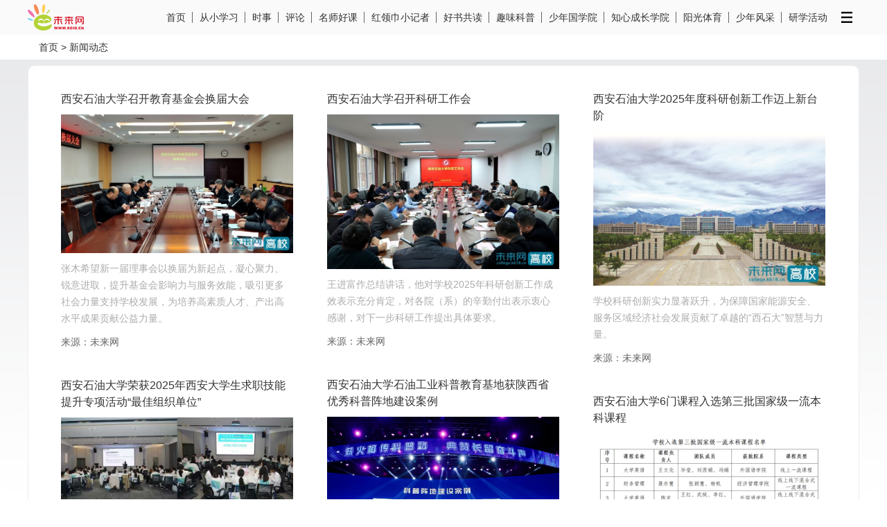

--- FILE ---
content_type: text/html
request_url: http://college.k618.cn/gxzt/xasydx/xwdt/
body_size: 4616
content:
<!doctype html>
<html>
<head>
<meta charset="utf-8">
<meta http-equiv="X-UA-Compatible" content="IE=edge">
<title>新闻动态_未来网</title>
<meta name="keywords" content="新闻动态_未来网">
<meta name="Description" content="新闻动态_未来网">
<link type="text/css" rel="stylesheet" href="//cdn.k618img.cn/news.k618.cn/images/2508wlwjzb1-main.css">
<link type="text/css" rel="stylesheet" href="//cdn.k618img.cn/news.k618.cn/images/2508wlwjzb-k_tbar.css">
<style>
.pic img {}
.page .pnum span{float: left;}
</style>
</head>

<body>
<!--k_tbar-->
<div class="k_tbar">
	<div class="t_inn">
		<div class="t_logo"><a href="//news.k618.cn/" target="_blank"><img src="https://cdn.k618img.cn/collegek618cn/images/2508wlwjzb-tlogo_wlw.png" alt="" /></a></div>
		<ul class="u_tnav">
			
			<li><a href="http://news.k618.cn/" target="_blank">首页</a></li>
			
			<li><a href="https://news.k618.cn/kcxxx/index.htm" target="_blank">从小学习</a></li>
			
			<li><a href="https://news.k618.cn/shizheng/index.htm" target="_blank">时事</a></li>
			
			<li><a href="http://view.k618.cn/" target="_blank">评论</a></li>
			
			<li><a href="https://news.k618.cn/kmshk/index.htm" target="_blank">名师好课</a></li>
			
			<li><a href="https://news.k618.cn/khljxjz/index.htm" target="_blank">红领巾小记者</a></li>
			
			<li><a href="https://news.k618.cn/khsgd/index.htm" target="_blank">好书共读</a></li>
			
			<li><a href="https://news.k618.cn/kqwkp/index.htm" target="_blank">趣味科普</a></li>
			
			<li><a href="https://news.k618.cn/ksngxy/index.htm" target="_blank">少年国学院</a></li>
			
			<li><a href="https://news.k618.cn/kczxy/index.htm" target="_blank">知心成长学院</a></li>
			
			<li><a href="https://news.k618.cn/kygty/" target="_blank">阳光体育</a></li>
			
			<li><a href="https://news.k618.cn/ksnfc/index.htm" target="_blank">少年风采</a></li>
			
			<li><a href="https://news.k618.cn/kyx/index.htm" target="_blank">研学活动</a></li>
			
			<li><a><i class="tiC i_tm"></i></a>
				<div class="k_tip">
					<div class="k_fr"><a href="http://news.k618.cn/xbsy/dmxc/snb/" target="_blank">电子队报</a><a href="http://college.k618.cn/" target="_blank">高校</a><a href="https://kepu.k618.cn/" target="_blank">科普校园</a><a href="https://news.k618.cn/krdzt/" target="_blank">热点专题</a></div>
				</div>
			</li>
		</ul>
	</div>
</div>

<div class="wrap"> 
	<!--mbx-->
	<div class="area mbx">
		<div class="inn">
			<div class="fl"> <a href="//news.k618.cn/">首页</a> &gt; <span>新闻动态</span></div>
		</div>
	</div>
	
	<!--P3_2-->
	<div class="area P3_2">
		<div class="inn">
			<div class="d d_list2">
				<ul class="u3 u_list">
				
					<li>
						
						<div class="ptC3">
							<h3 class="h3"><a href="https://college.k618.cn/gxzt/xasydx/xwdt/202601/t20260108_20018555.html" target="_blank">西安石油大学召开教育基金会换届大会</a></h3>
							<div class="pic"><a href="https://college.k618.cn/gxzt/xasydx/xwdt/202601/t20260108_20018555.html" target="_blank"><IMG src="./202601/W020260108320108066426.jpg" /></a></div>
							<div class="txt">张木希望新一届理事会以换届为新起点，凝心聚力、锐意进取，提升基金会影响力与服务效能，吸引更多社会力量支持学校发展，为培养高素质人才、产出高水平成果贡献公益力量。</div>
							<div class="d_opa">
								<div class="fl">来源：未来网</div>
								 
							</div>
						</div>
						
						<div class="ptC3">
							<h3 class="h3"><a href="https://college.k618.cn/gxzt/xasydx/xwdt/202601/t20260106_20018326.html" target="_blank">西安石油大学荣获2025年西安大学生求职技能提升专项活动“最佳组织单位”</a></h3>
							<div class="pic"><a href="https://college.k618.cn/gxzt/xasydx/xwdt/202601/t20260106_20018326.html" target="_blank"><IMG src="./202601/W020260106319175477263.png" /></a></div>
							<div class="txt">西安石油大学凭借在活动组织中的突出表现，荣获“最佳组织单位”称号，充分彰显了学校在毕业生就业指导服务工作中的扎实成效与专业能力。</div>
							<div class="d_opa">
								<div class="fl">来源：未来网</div>
								 
							</div>
						</div>
						
						<div class="ptC3">
							<h3 class="h3"><a href="https://college.k618.cn/gxzt/xasydx/xwdt/202601/t20260106_20018310.html" target="_blank">西安石油大学举办“校长下午茶” 聚焦“十五五”规划与后勤保障</a></h3>
							<div class="pic"><a href="https://college.k618.cn/gxzt/xasydx/xwdt/202601/t20260106_20018310.html" target="_blank"><IMG src="./202601/W020260106301118683520.png" /></a></div>
							<div class="txt">围绕学校未来发展蓝图，赵健介绍，学校将在“四大战略行动路径”基础上，聚焦学科专业建设、人才培养体系、师资队伍与科研能力、国际交流合作、治理效能提升、民生保障改善和党建引领等8个方面，统筹推进一批重点任务。</div>
							<div class="d_opa">
								<div class="fl">来源：未来网</div>
								 
							</div>
						</div>
						
					</li>
				
					<li>
						
						<div class="ptC3">
							<h3 class="h3"><a href="https://college.k618.cn/gxzt/xasydx/xwdt/202601/t20260105_20018255.html" target="_blank">西安石油大学召开科研工作会</a></h3>
							<div class="pic"><a href="https://college.k618.cn/gxzt/xasydx/xwdt/202601/t20260105_20018255.html" target="_blank"><IMG src="./202601/W020260105510770561231.jpg" /></a></div>
							<div class="txt">王进富作总结讲话，他对学校2025年科研创新工作成效表示充分肯定，对各院（系）的辛勤付出表示衷心感谢，对下一步科研工作提出具体要求。</div>
							<div class="d_opa">
								<div class="fl">来源：未来网</div>
								 
							</div>
						</div>
						
						<div class="ptC3">
							<h3 class="h3"><a href="https://college.k618.cn/gxzt/xasydx/xwdt/202601/t20260105_20018223.html" target="_blank">西安石油大学石油工业科普教育基地获陕西省优秀科普阵地建设案例</a></h3>
							<div class="pic"><a href="https://college.k618.cn/gxzt/xasydx/xwdt/202601/t20260105_20018223.html" target="_blank"><IMG src="./202601/W020260105364860160100.png" /></a></div>
							<div class="txt">西安石油大学石油工业科普教育基地荣获优秀科普阵地建设案例。此次获奖，是继学校获“2023典赞·科普三秦”十大科普作品奖后的又一殊荣。</div>
							<div class="d_opa">
								<div class="fl">来源：未来网</div>
								 
							</div>
						</div>
						
						<div class="ptC3">
							<h3 class="h3"><a href="https://college.k618.cn/gxzt/xasydx/xwdt/202601/t20260105_20018202.html" target="_blank">西安石油大学举办青年志愿者协会成立30周年暨“小油滴”志愿服务品牌发布活动</a></h3>
							<div class="pic"><a href="https://college.k618.cn/gxzt/xasydx/xwdt/202601/t20260105_20018202.html" target="_blank"><IMG src="./202601/W020260105344369320306.png" /></a></div>
							<div class="txt">种宇宏代表学校向校青年志愿者协会成立30周年和“小油滴”志愿服务品牌的发布表示热烈祝贺，向全体志愿者的辛勤付出表示崇高敬意。</div>
							<div class="d_opa">
								<div class="fl">来源：未来网</div>
								 
							</div>
						</div>
						
					</li>
				
					<li>
						
						<div class="ptC3">
							<h3 class="h3"><a href="https://college.k618.cn/gxzt/xasydx/xwdt/202601/t20260105_20018191.html" target="_blank">西安石油大学2025年度科研创新工作迈上新台阶</a></h3>
							<div class="pic"><a href="https://college.k618.cn/gxzt/xasydx/xwdt/202601/t20260105_20018191.html" target="_blank"><IMG src="./202601/W020260105329013963612.jpg" /></a></div>
							<div class="txt">学校科研创新实力显著跃升，为保障国家能源安全、服务区域经济社会发展贡献了卓越的“西石大”智慧与力量。</div>
							<div class="d_opa">
								<div class="fl">来源：未来网</div>
								 
							</div>
						</div>
						
						<div class="ptC3">
							<h3 class="h3"><a href="https://college.k618.cn/gxzt/xasydx/xwdt/202601/t20260105_20018178.html" target="_blank">西安石油大学6门课程入选第三批国家级一流本科课程</a></h3>
							<div class="pic"><a href="https://college.k618.cn/gxzt/xasydx/xwdt/202601/t20260105_20018178.html" target="_blank"><IMG src="./202601/W020260105286441756599.png" /></a></div>
							<div class="txt">西安石油大学6门课程成功入选，其中线上一流课程1门、线上线下混合式一流课程2门、线下一流课程3门。</div>
							<div class="d_opa">
								<div class="fl">来源：未来网</div>
								 
							</div>
						</div>
						
						<div class="ptC3">
							<h3 class="h3"><a href="https://college.k618.cn/gxzt/xasydx/xwdt/202601/t20260104_20018060.html" target="_blank">西安石油大学马克思主义学院入选陕西省第三批重点马克思主义学院</a></h3>
							<div class="pic"><a href="https://college.k618.cn/gxzt/xasydx/xwdt/202601/t20260104_20018060.html" target="_blank"><IMG src="./202601/W020260104323276361690.jpg" /></a></div>
							<div class="txt">西安石油大学马克思主义学院成功入选陕西省第三批重点马克思主义学院。这标志着该校马克思主义学院建设迈入了新的阶段，将在更高平台、更高层次上开启新时代马克思主义学院建设新征程。</div>
							<div class="d_opa">
								<div class="fl">来源：未来网</div>
								 
							</div>
						</div>
						
					</li>
					
				</ul>
			</div>
			
			<!--page-->
			<div class="page">
				<div class="inner">
                <script language="JavaScript" type="text/javascript">
					var currentPage = 0
					var prevPage = currentPage-1
					var nextPage = currentPage+1
					var countPage = 56
					
					document.write("<a>共"+countPage+"页</a>");
					if(countPage>1&&currentPage!=0&&currentPage!=1)
						document.write("<a class=\"pfirst\" target='_self' href=\"index.html\">首页</a> <a class=\"first\" target='_self' href=\"index"+"_" + prevPage + "."+"html\">上一页</a>&nbsp;");
					else if(countPage>1&&currentPage!=0&&currentPage==1)
					document.write("<a class=\"pfirst\" target='_self' href=\"index.html\">首页</a> <a class=\"first\" target='_self' href=\"index.html\">上一页</a>&nbsp;");
					else
						document.write("<a class=\"pfirst\">首页</a><a class=\"first\">上一页</a>");
					var num = 2;
					for(var i=0+(currentPage-1-(currentPage-1)%num) ; i<=(num+(currentPage-1-(currentPage-1)%num))&&(i<countPage) ; i++){
						if(currentPage==i)
							document.write("<a class=\"on\">"+(i+1)+"</a>&nbsp;");
						else if(i==0){
							document.write("<a target='_self' href=\"index.html\">"+1+"</a>&nbsp;");
						}else 
							document.write("<a target='_self' href=\"index"+"_" + i + "."+"html\">"+(i+1)+"</a>&nbsp;");
					}
					 
					if(countPage>1&&currentPage!=(countPage-1))
						document.write("<a class=\"end\" target='_self' href=\"index"+"_" + nextPage + "."+"html\">下一页</a> <a class=\"pend\" target='_self' href=\"index_" + (countPage-1) + ".html\">尾页</a>&nbsp;");
					else
						document.write("<a class=\"pend\">下一页</a><a class=\"pend\">尾页</a>");
						
					document.write("<div class=\"pnum\" ><span>转到第</span><span><input type='text' size='2' id='num' value="+(currentPage+1)+" style='width:24px' /></span><span>页</span>"+
										 "&nbsp;<span><input class='first' type='submit' value='GO' onClick=javacript:toPage() /></span></div>");
										 
					function toPage(){
						var _num = document.getElementById("num").value;
						var str = "index"+"_"+(_num-1)+"."+"html";
						var url = location.href.substring(0,location.href.lastIndexOf("/")+1);
						if(_num<=1||_num==null)
							location.href = url+"index"+"."+"html";
						else if(_num>countPage)
							alert("本频道最多"+countPage+"页");
						else
							location.href = url+str;
					}	
					</script>				
				 
				</div>
			</div>
		</div>
	</div>
</div>

<!--footer-->
<style>
/*footer*/
.bottom{width:100%;height:40px;background-color:#e5e5e5;margin:0 auto;font:12px/40px 'microsoft yahei';color:#666;}
.bottom_nr{width:980px;margin:0 auto;}
.bottom_nr p{width:620px;float:left;}
.bottom_nr span{width:360px;text-align:right;float:right;}
</style>
<div class="bottom">
    <div class="bottom_nr" style="width: 1200px;">
       <!-- <p style="float:left;width: 260px;color: #ff0000;">中央新闻网站&nbsp;&nbsp;专注青少年领域</p>-->
        <p style="width: 550px;">版权所有：未来网 信息网络传播视听节目许可证0125711号 <a href="http://beian.miit.gov.cn" target="_blank">京ICP备17024435号-6</a></p>
        <span><a href="//www.k618.cn/lxwm/" target="_blank">联系我们</a>&nbsp;&nbsp;|&nbsp;&nbsp;<a href="//www.k618.cn/gywlw/" target="_blank">关于我们</a></span>
    </div>
</div>
 
	
<script type="text/javascript" src="//cdn.k618img.cn/news.k618.cn/images/jquery.min.js"></script>   
<script type="text/javascript" src="//cdn.k618img.cn/news.k618.cn/images/2508wlwjzb-ktbar.js"></script>
<script>
$(function () {
	/*fix_snav*/
	var $nli = $(".u_fnav li");
	$nli.click(function (event) {
		$(this).addClass("on").siblings().removeClass("on");
	});

});

</script>  
<script type="text/javascript" src="https://cdn.k618img.cn/mobilek618/images/522namenobreakjs.js"></script>
<div style="display:none;">
<script>
var _hmt = _hmt || [];
(function() {
  var hm = document.createElement("script");
  hm.src = "https://hm.baidu.com/hm.js?27a8006d842bb9eeda1db42b4f57409c";
  var s = document.getElementsByTagName("script")[0]; 
  s.parentNode.insertBefore(hm, s);
})();
</script>
<!--新增start-->
<script>
var _hmt = _hmt || [];
(function() {
  var hm = document.createElement("script");
  hm.src = "https://hm.baidu.com/hm.js?68d03e4a7df8e0ccc850db3f3be878e0";
  var s = document.getElementsByTagName("script")[0]; 
  s.parentNode.insertBefore(hm, s);
})();
</script>
<!--新增end-->

</div>
</body>
</html>

--- FILE ---
content_type: text/css
request_url: http://cdn.k618img.cn/news.k618.cn/images/2508wlwjzb1-main.css
body_size: 10032
content:
@charset "utf-8";
body, div, dl, dt, dd, ul, ol, li, h1, h2, h3, h4, h5, h6, pre, code, form, fieldset, legend, input, textarea, p, blockquote, th, td { padding: 0; margin: 0; }
body, button, input, select, textarea { font: 14px/1.5 "microsoft yahei", "simsun", \5b8b\4f53, arial; color: #333; }
ul, ol, li { list-style: none; }
i, em { font-style: normal }
img { vertical-align: top; border: 0; }
a { color: #333; text-decoration: none; cursor:pointer;}
a:hover { color: #333; text-decoration: underline; }
table { border-collapse: collapse; border-spacing: 0; }
table td { padding: 0; margin: 0; }
table th.wztop { vertical-align: top; }
.fl, .fr { float: left; overflow: hidden; }
.fr { float: right; }
section, article, aside, header, nav, dialog, figure { display: block; padding: 0; margin: 0; }
html { text-size-adjust: 100%; -webkit-text-size-adjust: 100%; -moz-text-size-adjust: 100% !important; }
/*mod*/
.hd, .bd, .d, .inn, .u3, .u, .u li, .pic, .txt, .ptP, .ptC, .ptC3, .d_opa, .fptC { position: relative; clear: both; overflow: hidden; }
.wrap, .header, .area { position: relative; clear: both; width: 100%; overflow: hidden; min-width: 1200px; }
.inn { width: 1200px; margin: 0 auto; }
.u3 li { float: left; width: 33.3%; box-sizing: border-box; overflow: hidden; }
.s1, .s2 { float: left; width: 764px; height: 440px; background: url("2508wlwjzb-bg_s1.png") 0 0 no-repeat; overflow: hidden; }
.s2 { float: right; width: 423px; background-image: url("2508wlwjzb-bg_s2.png"); }
.h3 { font-size: 16px; font-weight: normal; overflow: hidden; }
.pic img { width: 100%; }
/*ptC*/
.ptC { width: 740px; height: 414px; }
.ptC .pic { width: 100%; height: 414px; }
.ptC .txt { position: absolute; left: 12px; bottom: 0; font-size: 20px; width: 600px; height: 42px; line-height: 42px; }
.ptC .pic:after { content: " "; position: absolute; bottom: 0; left: 0; display: block; width: 100%; height: 64px; background-image: linear-gradient(to bottom, rgba(0, 0, 0, 0), rgba(0, 0, 0, .7)); }
.ptC a, .ptC a:hover { color: #fff; }
/*ptC3*/
.ptC3 { font-size: 14px; color: #666; width: 335px; min-height: 50px; line-height: 24px; margin: 0 auto 25px; }
.ptC3 .h3{margin-bottom:10px;}
.ptC3 .pic { width: 100%; }
.ptC3 .pic img{ margin-bottom:10px; }
.ptC3 .txt { color: #acacac;  }
.ptC3 .d_opa { height: 38px; margin-top: 10px; }
.a_tag { display: inline-block; text-align: center; color: #8d8d8d; height: 20px; line-height: 20px; padding: 0 10px; margin-top: 1px; border: 1px solid #a4a4a4; border-radius: 5px; overflow: hidden; }
.a_tag:hover { text-decoration: none; }
/*fptC*/
.fptC { display: none; width: 124px; height: 237px; margin: 0 auto 6px; border-radius: 0 0 10px 10px; box-shadow: 3px 3px 3px #b4b5b8; }
.fptC .pic { width: 100%; height: 174px; }
.fptC .txt { width: 100%; height: 63px; background: #4869a3; }
.fptC h4 { font-size: 16px; font-weight: normal; line-height: 26px; margin-top: 8px; }
.fptC a, .fptC a:hover { color: #fff; text-decoration: none; }
/*wzC*/
.wzC { float: left; width: 554px; min-height: 120px; padding: 20px 15px 0; background: #fff; border: 1px solid #dcdcdc; border-radius: 10px; overflow: hidden; }
.wzC:nth-child(2n) { float: right; }
.wzC .h3 { font-size: 20px; color: #000; margin-bottom: 10px; }
.u_dot li { font-size: 14px; line-height: 24px; padding-left: 8px; margin-bottom: 10px; }
.u_dot li:after { content: " "; position: absolute; top: 11px; left: 0; display: block; width: 2px; height: 2px; background: #000; overflow: hidden; }
.u_dot a { position: relative; display: block; }
/* jdt */
.j_hd { position: absolute; z-index: 10; left: 0; bottom: 10px; text-align: center; width: 100%; }
.j_hd ul li { display: inline-block; text-indent: -999px; width: 8px; height: 8px; margin: 0 5px; overflow: hidden; cursor: pointer; background: #fff; border-radius: 4px; transition: all .2s; }
.j_hd ul li.on { width: 32px; background: #fff; }
.jdt .pageState { position: absolute; z-index: 7; left: 65px; bottom: 0; font-size: 24px; color: #fff; height: 55px; line-height: 55px; }
.jdt .pageState span { font-size: 30px; color: #333; }
.u_jdt { overflow: hidden; zoom: 1; }
.u_jdt li { float: left; _display: inline; text-align: center; overflow: hidden; }
.jdt1 { width: 1200px; height: 440px; margin: 0 auto 20px; background: url(http://cdn.k618img.cn/news_k618_cn/images/2508wlwjzb-bg_jdt1.png) center 0 no-repeat; }
.jdt1 .hd { position: absolute; top: 8px; right: 2px; width: 420px; text-align: justify; }
.jdt1 .hd li { font-size: 14px; color: #6b6a6a; height: 96px; padding: 0 25px; margin-bottom: 10px; overflow: hidden; }
.jdt1 .hd li h3 { margin-top: 30px; }
.jdt1 .hd li p { display: none; margin-top: 15px; }
.jdt1 .hd li.on { background-image: linear-gradient(to right, rgba(255,255,255,.1), rgba(255,255,255,1) 85%); border-radius: 0 5px 5px 0; }
.jdt1 .hd li.on h3 { margin-top: 10px; }
.jdt1 .hd li.on p { display: block; }
.jdt1 .hd li a p { color: #6b6a6a; }
.jdt1 .hd li a:hover { text-decoration: none; }
.jdt1 .bd { width: 730px; height: 410px; margin: 16px 0 0 16px; }
.jdt1 .pic { width: 730px; height: 410px; border-radius: 15px; }
/*area*/
.wrap { background: url(http://cdn.k618img.cn/news_k618_cn/images/2508wlwjzb-bg_wrap_list.png) 0 36px repeat-x; }
.wrap2 { background: #f6f6f6 url(http://cdn.k618img.cn/news_k618_cn/images/2508wlwjzb-bg_wrap_channel.png) center 0 no-repeat; }
.header { background: #fff; }
.header .inn { height: 80px; }
.logo { float: left; padding: 26px 0 0 10px; }
.P3_1 { height: 620px; padding-top: 24px; }
.mbx { font-size: 14px; color: #333; height: 36px; line-height: 36px; background: #fff; }
.mbx .fl { padding-left: 16px; }
.P3_2 .inn { min-height: 1000px; margin-top: 8px; background: #fff; padding: 36px 0 30px; border: 1px solid #ecedef; border-radius: 10px; box-sizing: border-box; }
.u_list { width: 1152px; margin: 0 auto; }
.btn_more { display: block; font-size: 16px; text-align: center; color: #464566; width: 752px; height: 48px; line-height: 48px; margin: 0 auto; background: #f1f3f6; overflow: hidden; }
.btn_more:hover { color: #464566; }
.d_list:after { content: " "; position: absolute; bottom: 0; left: 0; display: block; width: 100%; height: 30px; background-image: linear-gradient(to bottom, rgba(255, 255, 255, 0), rgba(255, 255, 255, .8)); }
/*nrP*/
.nrP { width: 800px; margin: 0 auto; }
.nrP .hd { text-align: center; color: #666; min-height: 106px; margin-bottom: 30px; overflow: visible; }
.nrP .d_info { margin-top: 34px; height: 25px; line-height: 25px; overflow: visible; }
.nrP .d_info span { display: inline-block; overflow: hidden; }
.nrP .d_info .s_date { color: #c8d0d3; margin-right: 20px; padding-left: 20px; background: url(http://cdn.k618img.cn/news_k618_cn/images/2508wlwjzb-bg_sdate.png) 0 4px no-repeat; }
.share-box { position: relative; float: left; overflow: visible; }
.hidden { display: none; }
.share-box a { float: left; display: block; width: 76px; height: 25px; margin-right: 10px; cursor: pointer; }
.share-box i { display: block; width: 100%; height: 25px; line-height: 20em; background: url(http://cdn.k618img.cn/news_k618_cn/images/2508wlwjzb-abtn_share.png) 0 0 no-repeat; overflow: hidden; }
.share-box .weixin i { background-position: 0 -60px; }
.share-box .sina i { background-position: 0 -120px; }
.js_qrcode_wrap { z-index: 99999; position: absolute; left: 50px; top: 37px; width: 120px; height: 180px; padding: 10px 10px 0; background: #fff; border: 1px solid #ddd; border-radius: 4px; box-shadow: 0 3px 5px rgba(0,0,0,.1); text-align: center; }
.js_qrcode_wrap p { font-size: 12px; color: #888; line-height: 20px; }
.qrcodeImage { width: 120px; height: 120px; }
.nrP .bd { font-size: 16px; color: #666; padding: 0 0 100px; }
.nrP .bd p { font-size: 16px; line-height: 38px; margin-bottom: 38px; word-wrap: break-word; word-break: normal; text-align: justify; }
.nrP .h1 { font-size: 26px; font-weight: normal; line-height: 1.5; }
.nrP img { max-width: 100%; }
.nrP video { width: 100%; }
/*page*/
.page { clear: both; width: 100%; padding: 30px 0 40px; overflow: hidden; }
.page .inner { text-align: center; }
.page a, .page a.on, .page .slh, .First_Page, .Fir_Page, .next_Page, .Last_Page { display: inline-block; font-size: 14px; text-align: center; text-decoration: none; height: 28px; line-height: 28px; color: #8d8d8d; padding: 0 10px; margin: 0 5px; background: #fff; border: 1px solid #8d8d8d; border-radius: 5px; overflow: hidden; }
.page a:hover { color: #666; text-decoration: none; border: 1px solid #8d8d8d; }
.page a.on, .page a.on:hover { text-decoration: none; color: #666; background: #f1f3f6; border-color: #8d8d8d; }
.page a.first, .page a.end, .page a.pfirst, .page a.pend { text-align: center; padding: 0 10px; }
.page a.end, .page a.pend { margin-right: 0; }
.page .slh, .page .slh:hover { background: none; margin: 0; border: none; }
.page .pnum, .page .pnum i { font-size: 14px; height: 28px; line-height: 28px; padding-left: 15px; overflow: hidden; }
.page .pnum { display: inline-block; height: 30px; }
.page .pnum i { float: left; padding: 0 6px; }
.page .pnum input { float: left; text-align: center; width: 72px; height: 28px; line-height: 28px; background: #fff; border: 1px solid #8d8d8d; border-radius: 5px; overflow: hidden; outline: none; }
.page .pnum .first input { background: none; border: none; }
/*fix_nav*/
.fix_nav { position: fixed; left: 50%; top: 15%; z-index: 999; display: block; width: 178px; height: 593px; margin-left: 600px; background: url(http://cdn.k618img.cn/news_k618_cn/images/2508wlwjzb-bg_fnav.png) 0 0 no-repeat; overflow: hidden; }
.u_fnav { text-align: center; width: 141px; margin: 92px auto 22px; }
.u_fnav .h3 { color: #284b85; height: 36px; line-height: 36px; cursor: pointer; }
.u_fnav .on .h3 { display: none; }
.u_fnav .on .fptC { display: block; }
.fbtn_dy { display: block; font-size: 18px; text-align: center; color: #fff; width: 102px; height: 38px; line-height: 38px; margin: 0 auto; background: #e33d77; border-radius: 5px; overflow: hidden; }
.fbtn_dy:hover { color: #fff; text-decoration: none; }

--- FILE ---
content_type: text/css
request_url: http://cdn.k618img.cn/news.k618.cn/images/2508wlwjzb-k_tbar.css
body_size: 5741
content:
@charset "utf-8";
body, div, dl, dt, dd, ul, ol, li, h1, h2, h3, h4, h5, h6, pre, code, form, fieldset, legend, input, textarea, p, blockquote, th, td { padding: 0; margin: 0; }
body, button, input, select, textarea { font: 14px/1.5 "microsoft yahei", "simsun", \5b8b\4f53, arial; color: #333; }
ul, ol, li { list-style: none; }
i, em { font-style: normal }
img { vertical-align: top; border: 0; }
a { color: #333; text-decoration: none; cursor:pointer; }
a:hover { text-decoration: underline; }
/*com*/
.k_tbar, .footer, .t_inn, .f_inn, .d2, .bd, .u_fjz { position: relative; clear: both; }
.k_tbar, .footer { width: 100%; min-width: 1200px; }
.t_inn, .f_inn { width: 1200px; margin: 0 auto; }
.fiC, .tiC { display: block; text-indent: -999px; width: 28px; height: 28px; margin: 10px auto 0; background: url(http://cdn.k618img.cn/news_k618_cn/images/2508wlwjzb-i_footer.png) 0 0 no-repeat; overflow: hidden; }
.i_fks { background-position: 0 -56px; }
.i_fwx { background-position: 0 -112px; }
.i_fsph { background-position: 0 -168px; }
.i_fbjh { background-position: 0 -224px; }
.i_frmh { background-position: 0 -280px; }
.i_fwyh { background-position: 0 -336px; }
.i_fxhs { background-position: 0 -392px; }
.i_fdy { background-position: 0 -448px; }
.i_fbz { background-position: 0 -504px; }
.i_ftt { background-position: 0 -560px; }
.i_fgqt { display: inline-block; width: 22px; height: 22px; margin: -4px 5px 0 0; background: url(http://cdn.k618img.cn/news_k618_cn/images/2508wlwjzb-i_fgqt.png) 0 0 no-repeat; vertical-align: middle; }
.tiC { width: 16px; height: 16px; margin-top: 17px; background: url(http://cdn.k618img.cn/news_k618_cn/images/2508wlwjzb-i_kabr.png) 0 0 no-repeat; }
/*k_tbar*/
.k_tbar { font-size: 14px; color: #cf2825; height: 50px; line-height: 50px; background: #fafafb; }
.t_fl, .t_logo, .t_ent { float: left; }
.t_fr, .u_tnav, .t_jb, .k_fr { float: right; }
.t_fl a { float: left; display: block; margin-right: 20px; }
.t_logo2, .t_logo { width: 81px; height: 38px; margin-top: 6px; }
.t_logo2 { width: 92px; }
.t_jb { display: block; height: 30px; line-height: 30px; padding-left: 18px; margin: 10px 50px 0 0; background: url(http://cdn.k618img.cn/news_k618_cn/images/2508wlwjzb-i_kabr.png) 0 -24px no-repeat; }
.t_log { float: left; display: block; text-align: center; width: 76px; height: 30px; line-height: 30px; margin: 10px 28px 0 0; background: #ebf0fa; border-radius: 5px; overflow: hidden; }
.u_tnav li:after, .t_ent a:after { content: ""; position: absolute; top: 50%; right: 0; width: 1px; height: 16px; margin-top: -8px; background: #656565; overflow: hidden; }
.u_tnav li:last-child:after , .u_tnav li:nth-last-child(2):after { background: none; }
.t_ent { margin-right: 28px; }
.t_ent a { position: relative; float: left; display: block; text-align: center; padding: 0 14px; }
.t_ent a:after { height: 22px; margin-top: -11px; background: #d9d9d9; }
.t_fl a, .t_fl a:hover, .t_ent a, .t_ent a:hover, .tfcR { color: #cf2825; }
.t_fl .tfcR { text-decoration: none; }
.u_tnav li { position: relative; float: left; font-size: 14px; padding: 0 10px; }
.u_tnav a { color: #333; }
.k_tip { position: absolute; top: 50px; right: 0; z-index: 999; display: none; width: 1200px; height: 36px; line-height: 36px; }
.k_tip a { float: left; margin: 0 10px; }
.u_tnav .k_on { height: 86px; }
.u_tnav .k_on .k_tip { display: block; }
/*footer*/
.footer { font-size: 12px; text-align: center; color: #333; min-height: 490px; line-height: 24px; padding: 20px 0; background: url(http://cdn.k618img.cn/news_k618_cn/images/2508wlwjzb-bg_footer.png) 0 0 repeat; }
.f_inn { width: 1100px; }
.footer .h5 { font-size: 18px; font-weight: normal; text-align: left; color: #525252; height: 28px; line-height: 28px; }
.footer a, .footer a:hover { color: #ac3345; text-decoration: none; }
.f_info { height: 42px; }
.f_info a { position: relative; display: inline-block; font-size: 16px; height: 35px; line-height: 35px; margin: 0 30px; }
.f_info a:after { content: ""; position: absolute; left: 50%; bottom: 0; width: 40px; height: 2px; margin-left: -20px; background: #ac3345; overflow: hidden; }
.f_bk .bd { text-align: left; padding: 10px 0 20px; }
.f_bk a { position: relative; font-size: 14px; display: inline-block; margin: 0 16px 20px 0; }
.f_bk a:hover, .f_link a:hover { text-decoration: underline; }
.f_link .bd { text-align: left; padding: 10px 0 50px; }
.f_link a { display: inline-block; margin-right: 16px; }
.f_copy a { color: #333; }
.u_fjz { padding-left: 84px; }
.u_fjz li { position: relative; float: left; min-height: 90px; padding: 0 20px; }
.f_tip { position: absolute; top: 50px; left: 50%; z-index: 90; display: none; text-align: center; width: 300px; height: 200px; padding: 8px; margin-left: -159px; background: rgba(177,48,67,.7); border-radius: 5px; overflow: hidden; }
.f_tab { position: relative; font-size: 14px; color: #fff; width: 100%; height: 200px; overflow: hidden; overflow-y: auto; }
.f_hd { float: left; width: 112px; padding-left: 20px; overflow: hidden; }
.f_hd a { display: block; font-size: 14px; text-align: left; color: #fff; height: 38px; left: 38px; }
.f_hd a:hover, .f_hd a.on { color: #fff220; }
.f_bd { position: absolute; top: 25px; right: 10px; text-align: center; width: 140px; height: 150px; }
.f_tab .f_nr { display: none; }
.f_tab .f_nr.active { display: block; }
.f_tab img { display: block; width: 120px; margin: 0 auto 10px; }
.f_on .f_tip { display: block; }

/* 滚动条 */
.f_tab::-webkit-scrollbar {
 width: 6px;
}
.f_tab::-webkit-scrollbar-track {
 background: #fff;
 border-radius: 4px;
}
.f_tab::-webkit-scrollbar-thumb {
 background: #b13043;
 border-radius: 4px;
}
/* Firefox 局部滚动条 */
.f_tab { scrollbar-width: thin; scrollbar-color: #b13043 #fff; }

--- FILE ---
content_type: application/javascript
request_url: http://cdn.k618img.cn/news.k618.cn/images/2508wlwjzb-ktbar.js
body_size: 638
content:
/*footer*/
$(function () {
	$(".u_fjz li").hover(function () {
		$(this).toggleClass("f_on").siblings().removeClass("f_on");
	});

});

$(function () {
	$(".f_tab .f_hd a").each(function (index) {
		$(this).click(function () {
			$(this).addClass("on").siblings().removeClass("on");
			$(".f_tab .f_bd > div").eq(index).addClass("active").siblings().removeClass("active");
		});
	});
});

$(function () {
	var $nli = $(".u_tnav li:has(.k_tip)");
	$nli.mouseenter(function () {
	  $(this).addClass("k_on").siblings().removeClass("k_on");
	});
	$nli.mouseleave(function () {
	  $(this).removeClass("k_on");
	});
});

--- FILE ---
content_type: application/javascript
request_url: https://cdn.k618img.cn/mobilek618/images/522namenobreakjs.js
body_size: 1668
content:
// 页面加载完成后自动执行
document.addEventListener('DOMContentLoaded', function () {
    // 使用类选择器获取所有带有area类的元素
    const containers = document.querySelectorAll('.area');

    // 遍历所有匹配的容器
    containers.forEach(container => {
        const targetString = '习近平';
        const regex = new RegExp(targetString, 'g');

        // 递归处理所有文本节点
        function processNode(node) {
            if (node.nodeType === 3) { // 文本节点
                const text = node.textContent;
                if (regex.test(text)) {
                    const parent = node.parentNode;
                    const newHTML = text.replace(regex, '<span style="white-space: nowrap;">$&</span>');

                    // 创建一个临时元素来解析HTML
                    const temp = document.createElement('div');
                    temp.innerHTML = newHTML;

                    // 将临时元素中的子节点插入到原位置
                    while (temp.firstChild) {
                        parent.insertBefore(temp.firstChild, node);
                    }

                    // 移除原始文本节点
                    parent.removeChild(node);
                }
            } else if (node.nodeType === 1 && node.tagName !== 'SCRIPT' && node.tagName !== 'STYLE') {
                // 元素节点，递归处理子节点
                for (let i = node.childNodes.length - 1; i >= 0; i--) {
                    processNode(node.childNodes[i]);
                }
            }
        }

        processNode(container);
    });
});